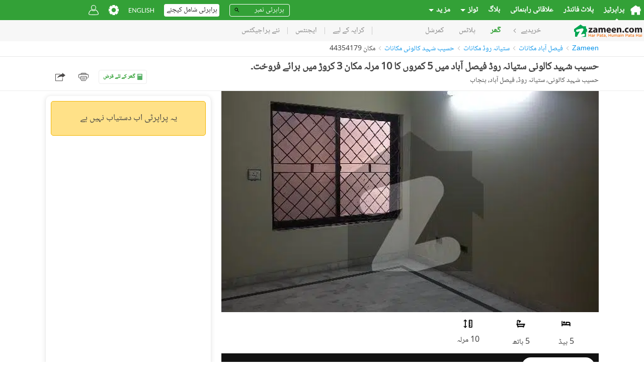

--- FILE ---
content_type: text/html; charset=utf-8
request_url: https://www.google.com/recaptcha/api2/aframe
body_size: 268
content:
<!DOCTYPE HTML><html><head><meta http-equiv="content-type" content="text/html; charset=UTF-8"></head><body><script nonce="fzffLGUhEF22RwcbNaijGQ">/** Anti-fraud and anti-abuse applications only. See google.com/recaptcha */ try{var clients={'sodar':'https://pagead2.googlesyndication.com/pagead/sodar?'};window.addEventListener("message",function(a){try{if(a.source===window.parent){var b=JSON.parse(a.data);var c=clients[b['id']];if(c){var d=document.createElement('img');d.src=c+b['params']+'&rc='+(localStorage.getItem("rc::a")?sessionStorage.getItem("rc::b"):"");window.document.body.appendChild(d);sessionStorage.setItem("rc::e",parseInt(sessionStorage.getItem("rc::e")||0)+1);localStorage.setItem("rc::h",'1768789913152');}}}catch(b){}});window.parent.postMessage("_grecaptcha_ready", "*");}catch(b){}</script></body></html>